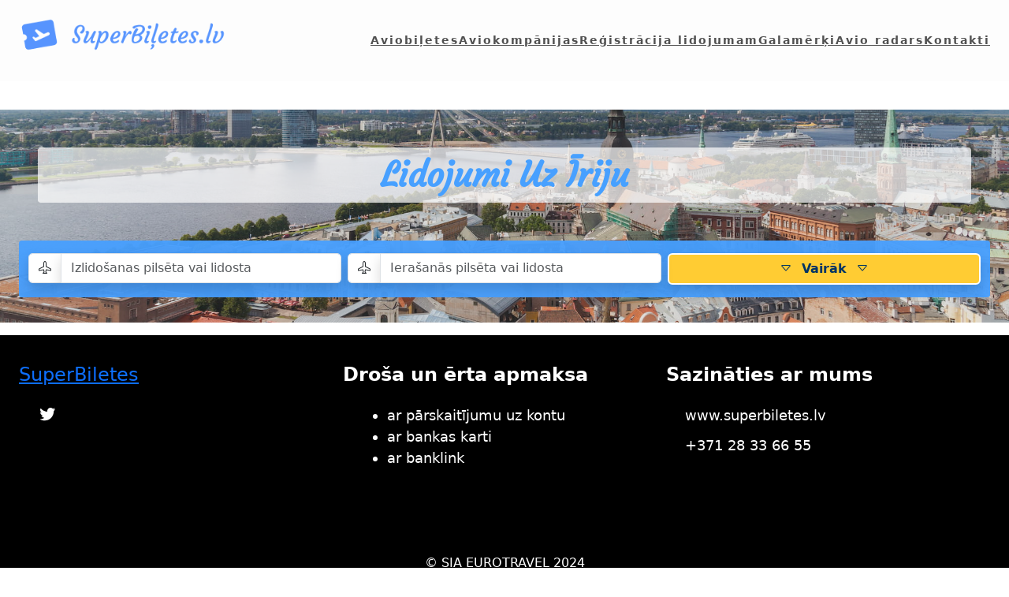

--- FILE ---
content_type: text/css
request_url: https://superbiletes.lv/custom/cheap-flights-block-release.css
body_size: 404
content:
.offer_table,
.title,
.offers,
.offer,
.more,
.offers a,
.offer_table_row,
.price {
  transition: all 0.2s ease-in-out !important;
}

@media (max-width: 576px) {
  .offer_table {
    border-radius: 2vw !important;
  }

  .title {
    padding: 1.5vw 0 1.5vw !important;
    border-radius: 2vw 2vw 0 0 !important;
  }

  .offers {
    padding: 3vw 8vw 1vw 8vw !important;
  }

  .more {
    padding: 1vw 6vw 3vw 0vw !important;
  }
}

@media (min-width: 576px) and (max-width: 992px) {
  .offer_table {
    border-radius: 1vw !important;
  }

  .title {
    padding: 0.8vw 0 0.8vw !important;
    border-radius: 1vw 1vw 0 0 !important;
  }

  .offers {
    padding: 1.5vw 4vw 0.5vw 4vw !important;
  }

  .more {
    padding: 0.5vw 3vw 1.5vw 0vw !important;
  }
}

.offer_table {
  background-color: white;
  border: black;
  border-radius: 0.4vw;
  padding: 0;
  font-weight: 400;
}

.offers a,
.offers a:link,
.offers a:visited,
.title a,
.title a:link,
.title a:visited {
  text-decoration: none;
  cursor: pointer;
  color: black;
}

.title {
  background-color: #ffcc33;
  padding: 0.5vw 0 0.5vw;
  font-size: 18px;
  border-radius: 0.4vw 0.4vw 0 0;
  width: 100%;
  font-weight: 600;
  text-align: center;
  /*text-decoration: underline;
  text-decoration-thickness: 1.6px;*/
  cursor: pointer;
}

.offers {
  text-align: left;
  padding: 1vw 1.6vw 0.4vw 1.6vw;
  color: black;
}

.more {
  text-align: right;
  padding: 0.4vw 1.2vw 0.6vw 0;
  color: #47a0ff;
  border-radius: 0 0 0.4vw 0.4vw;
}

.offer_table_row {
  width: 100%;
}

.price {
  font-weight: 700;
  float: right;
}

a.fade-text {
  display: inline-block;
  width: 100%;
}

.offer-hover:hover,
.offer-hover:active {
  background-color: #ffcc33;
  border-radius: 8px;
  padding: 0 10px 0 10px;
}

.offer-click {
  background-color: #ffcc33;
  border-radius: 8px;
  padding: 0 10px 0 10px;
}

@media (pointer:coarse) {
  .mobile-disable-animations {
    transition: none !important;
  }
}

.two-way {
  letter-spacing: -0.5px;
}

.fadeout-text {
  display: inline-block;
  white-space: nowrap;
  overflow: hidden;
  text-overflow: ellipsis;
  max-width: calc(100% - 70px);
}

.offer {
  height: 26px !important;
  cursor: pointer;
}

.footer-header {
  font-size: 24px !important;
  padding: 0 !important;
}

.footer-text {
  font-size: 18px !important;
  font-weight: 500 !important;
}